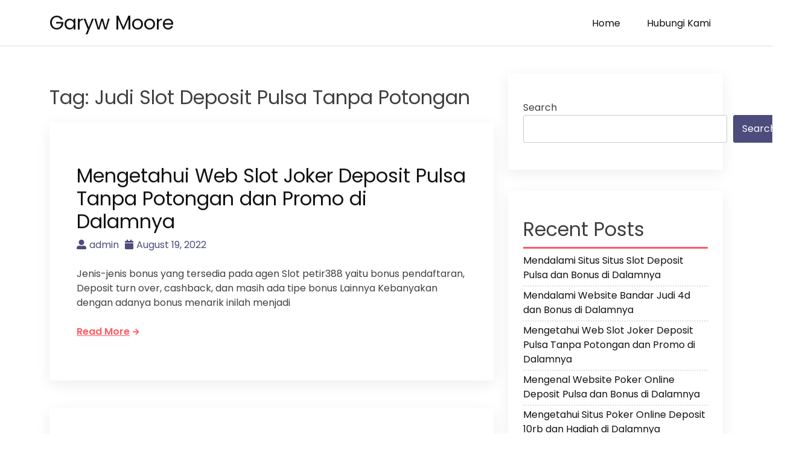

--- FILE ---
content_type: text/html; charset=UTF-8
request_url: https://garywmoore.net/tag/judi-slot-deposit-pulsa-tanpa-potongan/
body_size: 9731
content:
<!doctype html>
<html lang="en-US">
<head>
    <meta charset="UTF-8">
    <meta name="viewport" content="width=device-width, initial-scale=1">
    <link rel="profile" href="https://gmpg.org/xfn/11">

    <title>Judi Slot Deposit Pulsa Tanpa Potongan &#8211; Garyw Moore</title>
<meta name='robots' content='max-image-preview:large' />
<link rel='dns-prefetch' href='//fonts.googleapis.com' />
<link rel="alternate" type="application/rss+xml" title="Garyw Moore &raquo; Feed" href="https://garywmoore.net/feed/" />
<link rel="alternate" type="application/rss+xml" title="Garyw Moore &raquo; Comments Feed" href="https://garywmoore.net/comments/feed/" />
<link rel="alternate" type="application/rss+xml" title="Garyw Moore &raquo; Judi Slot Deposit Pulsa Tanpa Potongan Tag Feed" href="https://garywmoore.net/tag/judi-slot-deposit-pulsa-tanpa-potongan/feed/" />
<style id='wp-img-auto-sizes-contain-inline-css'>
img:is([sizes=auto i],[sizes^="auto," i]){contain-intrinsic-size:3000px 1500px}
/*# sourceURL=wp-img-auto-sizes-contain-inline-css */
</style>
<style id='wp-emoji-styles-inline-css'>

	img.wp-smiley, img.emoji {
		display: inline !important;
		border: none !important;
		box-shadow: none !important;
		height: 1em !important;
		width: 1em !important;
		margin: 0 0.07em !important;
		vertical-align: -0.1em !important;
		background: none !important;
		padding: 0 !important;
	}
/*# sourceURL=wp-emoji-styles-inline-css */
</style>
<style id='wp-block-library-inline-css'>
:root{--wp-block-synced-color:#7a00df;--wp-block-synced-color--rgb:122,0,223;--wp-bound-block-color:var(--wp-block-synced-color);--wp-editor-canvas-background:#ddd;--wp-admin-theme-color:#007cba;--wp-admin-theme-color--rgb:0,124,186;--wp-admin-theme-color-darker-10:#006ba1;--wp-admin-theme-color-darker-10--rgb:0,107,160.5;--wp-admin-theme-color-darker-20:#005a87;--wp-admin-theme-color-darker-20--rgb:0,90,135;--wp-admin-border-width-focus:2px}@media (min-resolution:192dpi){:root{--wp-admin-border-width-focus:1.5px}}.wp-element-button{cursor:pointer}:root .has-very-light-gray-background-color{background-color:#eee}:root .has-very-dark-gray-background-color{background-color:#313131}:root .has-very-light-gray-color{color:#eee}:root .has-very-dark-gray-color{color:#313131}:root .has-vivid-green-cyan-to-vivid-cyan-blue-gradient-background{background:linear-gradient(135deg,#00d084,#0693e3)}:root .has-purple-crush-gradient-background{background:linear-gradient(135deg,#34e2e4,#4721fb 50%,#ab1dfe)}:root .has-hazy-dawn-gradient-background{background:linear-gradient(135deg,#faaca8,#dad0ec)}:root .has-subdued-olive-gradient-background{background:linear-gradient(135deg,#fafae1,#67a671)}:root .has-atomic-cream-gradient-background{background:linear-gradient(135deg,#fdd79a,#004a59)}:root .has-nightshade-gradient-background{background:linear-gradient(135deg,#330968,#31cdcf)}:root .has-midnight-gradient-background{background:linear-gradient(135deg,#020381,#2874fc)}:root{--wp--preset--font-size--normal:16px;--wp--preset--font-size--huge:42px}.has-regular-font-size{font-size:1em}.has-larger-font-size{font-size:2.625em}.has-normal-font-size{font-size:var(--wp--preset--font-size--normal)}.has-huge-font-size{font-size:var(--wp--preset--font-size--huge)}.has-text-align-center{text-align:center}.has-text-align-left{text-align:left}.has-text-align-right{text-align:right}.has-fit-text{white-space:nowrap!important}#end-resizable-editor-section{display:none}.aligncenter{clear:both}.items-justified-left{justify-content:flex-start}.items-justified-center{justify-content:center}.items-justified-right{justify-content:flex-end}.items-justified-space-between{justify-content:space-between}.screen-reader-text{border:0;clip-path:inset(50%);height:1px;margin:-1px;overflow:hidden;padding:0;position:absolute;width:1px;word-wrap:normal!important}.screen-reader-text:focus{background-color:#ddd;clip-path:none;color:#444;display:block;font-size:1em;height:auto;left:5px;line-height:normal;padding:15px 23px 14px;text-decoration:none;top:5px;width:auto;z-index:100000}html :where(.has-border-color){border-style:solid}html :where([style*=border-top-color]){border-top-style:solid}html :where([style*=border-right-color]){border-right-style:solid}html :where([style*=border-bottom-color]){border-bottom-style:solid}html :where([style*=border-left-color]){border-left-style:solid}html :where([style*=border-width]){border-style:solid}html :where([style*=border-top-width]){border-top-style:solid}html :where([style*=border-right-width]){border-right-style:solid}html :where([style*=border-bottom-width]){border-bottom-style:solid}html :where([style*=border-left-width]){border-left-style:solid}html :where(img[class*=wp-image-]){height:auto;max-width:100%}:where(figure){margin:0 0 1em}html :where(.is-position-sticky){--wp-admin--admin-bar--position-offset:var(--wp-admin--admin-bar--height,0px)}@media screen and (max-width:600px){html :where(.is-position-sticky){--wp-admin--admin-bar--position-offset:0px}}

/*# sourceURL=wp-block-library-inline-css */
</style><style id='wp-block-archives-inline-css'>
.wp-block-archives{box-sizing:border-box}.wp-block-archives-dropdown label{display:block}
/*# sourceURL=https://garywmoore.net/wp-includes/blocks/archives/style.min.css */
</style>
<style id='wp-block-categories-inline-css'>
.wp-block-categories{box-sizing:border-box}.wp-block-categories.alignleft{margin-right:2em}.wp-block-categories.alignright{margin-left:2em}.wp-block-categories.wp-block-categories-dropdown.aligncenter{text-align:center}.wp-block-categories .wp-block-categories__label{display:block;width:100%}
/*# sourceURL=https://garywmoore.net/wp-includes/blocks/categories/style.min.css */
</style>
<style id='wp-block-heading-inline-css'>
h1:where(.wp-block-heading).has-background,h2:where(.wp-block-heading).has-background,h3:where(.wp-block-heading).has-background,h4:where(.wp-block-heading).has-background,h5:where(.wp-block-heading).has-background,h6:where(.wp-block-heading).has-background{padding:1.25em 2.375em}h1.has-text-align-left[style*=writing-mode]:where([style*=vertical-lr]),h1.has-text-align-right[style*=writing-mode]:where([style*=vertical-rl]),h2.has-text-align-left[style*=writing-mode]:where([style*=vertical-lr]),h2.has-text-align-right[style*=writing-mode]:where([style*=vertical-rl]),h3.has-text-align-left[style*=writing-mode]:where([style*=vertical-lr]),h3.has-text-align-right[style*=writing-mode]:where([style*=vertical-rl]),h4.has-text-align-left[style*=writing-mode]:where([style*=vertical-lr]),h4.has-text-align-right[style*=writing-mode]:where([style*=vertical-rl]),h5.has-text-align-left[style*=writing-mode]:where([style*=vertical-lr]),h5.has-text-align-right[style*=writing-mode]:where([style*=vertical-rl]),h6.has-text-align-left[style*=writing-mode]:where([style*=vertical-lr]),h6.has-text-align-right[style*=writing-mode]:where([style*=vertical-rl]){rotate:180deg}
/*# sourceURL=https://garywmoore.net/wp-includes/blocks/heading/style.min.css */
</style>
<style id='wp-block-latest-posts-inline-css'>
.wp-block-latest-posts{box-sizing:border-box}.wp-block-latest-posts.alignleft{margin-right:2em}.wp-block-latest-posts.alignright{margin-left:2em}.wp-block-latest-posts.wp-block-latest-posts__list{list-style:none}.wp-block-latest-posts.wp-block-latest-posts__list li{clear:both;overflow-wrap:break-word}.wp-block-latest-posts.is-grid{display:flex;flex-wrap:wrap}.wp-block-latest-posts.is-grid li{margin:0 1.25em 1.25em 0;width:100%}@media (min-width:600px){.wp-block-latest-posts.columns-2 li{width:calc(50% - .625em)}.wp-block-latest-posts.columns-2 li:nth-child(2n){margin-right:0}.wp-block-latest-posts.columns-3 li{width:calc(33.33333% - .83333em)}.wp-block-latest-posts.columns-3 li:nth-child(3n){margin-right:0}.wp-block-latest-posts.columns-4 li{width:calc(25% - .9375em)}.wp-block-latest-posts.columns-4 li:nth-child(4n){margin-right:0}.wp-block-latest-posts.columns-5 li{width:calc(20% - 1em)}.wp-block-latest-posts.columns-5 li:nth-child(5n){margin-right:0}.wp-block-latest-posts.columns-6 li{width:calc(16.66667% - 1.04167em)}.wp-block-latest-posts.columns-6 li:nth-child(6n){margin-right:0}}:root :where(.wp-block-latest-posts.is-grid){padding:0}:root :where(.wp-block-latest-posts.wp-block-latest-posts__list){padding-left:0}.wp-block-latest-posts__post-author,.wp-block-latest-posts__post-date{display:block;font-size:.8125em}.wp-block-latest-posts__post-excerpt,.wp-block-latest-posts__post-full-content{margin-bottom:1em;margin-top:.5em}.wp-block-latest-posts__featured-image a{display:inline-block}.wp-block-latest-posts__featured-image img{height:auto;max-width:100%;width:auto}.wp-block-latest-posts__featured-image.alignleft{float:left;margin-right:1em}.wp-block-latest-posts__featured-image.alignright{float:right;margin-left:1em}.wp-block-latest-posts__featured-image.aligncenter{margin-bottom:1em;text-align:center}
/*# sourceURL=https://garywmoore.net/wp-includes/blocks/latest-posts/style.min.css */
</style>
<style id='wp-block-search-inline-css'>
.wp-block-search__button{margin-left:10px;word-break:normal}.wp-block-search__button.has-icon{line-height:0}.wp-block-search__button svg{height:1.25em;min-height:24px;min-width:24px;width:1.25em;fill:currentColor;vertical-align:text-bottom}:where(.wp-block-search__button){border:1px solid #ccc;padding:6px 10px}.wp-block-search__inside-wrapper{display:flex;flex:auto;flex-wrap:nowrap;max-width:100%}.wp-block-search__label{width:100%}.wp-block-search.wp-block-search__button-only .wp-block-search__button{box-sizing:border-box;display:flex;flex-shrink:0;justify-content:center;margin-left:0;max-width:100%}.wp-block-search.wp-block-search__button-only .wp-block-search__inside-wrapper{min-width:0!important;transition-property:width}.wp-block-search.wp-block-search__button-only .wp-block-search__input{flex-basis:100%;transition-duration:.3s}.wp-block-search.wp-block-search__button-only.wp-block-search__searchfield-hidden,.wp-block-search.wp-block-search__button-only.wp-block-search__searchfield-hidden .wp-block-search__inside-wrapper{overflow:hidden}.wp-block-search.wp-block-search__button-only.wp-block-search__searchfield-hidden .wp-block-search__input{border-left-width:0!important;border-right-width:0!important;flex-basis:0;flex-grow:0;margin:0;min-width:0!important;padding-left:0!important;padding-right:0!important;width:0!important}:where(.wp-block-search__input){appearance:none;border:1px solid #949494;flex-grow:1;font-family:inherit;font-size:inherit;font-style:inherit;font-weight:inherit;letter-spacing:inherit;line-height:inherit;margin-left:0;margin-right:0;min-width:3rem;padding:8px;text-decoration:unset!important;text-transform:inherit}:where(.wp-block-search__button-inside .wp-block-search__inside-wrapper){background-color:#fff;border:1px solid #949494;box-sizing:border-box;padding:4px}:where(.wp-block-search__button-inside .wp-block-search__inside-wrapper) .wp-block-search__input{border:none;border-radius:0;padding:0 4px}:where(.wp-block-search__button-inside .wp-block-search__inside-wrapper) .wp-block-search__input:focus{outline:none}:where(.wp-block-search__button-inside .wp-block-search__inside-wrapper) :where(.wp-block-search__button){padding:4px 8px}.wp-block-search.aligncenter .wp-block-search__inside-wrapper{margin:auto}.wp-block[data-align=right] .wp-block-search.wp-block-search__button-only .wp-block-search__inside-wrapper{float:right}
/*# sourceURL=https://garywmoore.net/wp-includes/blocks/search/style.min.css */
</style>
<style id='wp-block-group-inline-css'>
.wp-block-group{box-sizing:border-box}:where(.wp-block-group.wp-block-group-is-layout-constrained){position:relative}
/*# sourceURL=https://garywmoore.net/wp-includes/blocks/group/style.min.css */
</style>
<style id='global-styles-inline-css'>
:root{--wp--preset--aspect-ratio--square: 1;--wp--preset--aspect-ratio--4-3: 4/3;--wp--preset--aspect-ratio--3-4: 3/4;--wp--preset--aspect-ratio--3-2: 3/2;--wp--preset--aspect-ratio--2-3: 2/3;--wp--preset--aspect-ratio--16-9: 16/9;--wp--preset--aspect-ratio--9-16: 9/16;--wp--preset--color--black: #000000;--wp--preset--color--cyan-bluish-gray: #abb8c3;--wp--preset--color--white: #ffffff;--wp--preset--color--pale-pink: #f78da7;--wp--preset--color--vivid-red: #cf2e2e;--wp--preset--color--luminous-vivid-orange: #ff6900;--wp--preset--color--luminous-vivid-amber: #fcb900;--wp--preset--color--light-green-cyan: #7bdcb5;--wp--preset--color--vivid-green-cyan: #00d084;--wp--preset--color--pale-cyan-blue: #8ed1fc;--wp--preset--color--vivid-cyan-blue: #0693e3;--wp--preset--color--vivid-purple: #9b51e0;--wp--preset--gradient--vivid-cyan-blue-to-vivid-purple: linear-gradient(135deg,rgb(6,147,227) 0%,rgb(155,81,224) 100%);--wp--preset--gradient--light-green-cyan-to-vivid-green-cyan: linear-gradient(135deg,rgb(122,220,180) 0%,rgb(0,208,130) 100%);--wp--preset--gradient--luminous-vivid-amber-to-luminous-vivid-orange: linear-gradient(135deg,rgb(252,185,0) 0%,rgb(255,105,0) 100%);--wp--preset--gradient--luminous-vivid-orange-to-vivid-red: linear-gradient(135deg,rgb(255,105,0) 0%,rgb(207,46,46) 100%);--wp--preset--gradient--very-light-gray-to-cyan-bluish-gray: linear-gradient(135deg,rgb(238,238,238) 0%,rgb(169,184,195) 100%);--wp--preset--gradient--cool-to-warm-spectrum: linear-gradient(135deg,rgb(74,234,220) 0%,rgb(151,120,209) 20%,rgb(207,42,186) 40%,rgb(238,44,130) 60%,rgb(251,105,98) 80%,rgb(254,248,76) 100%);--wp--preset--gradient--blush-light-purple: linear-gradient(135deg,rgb(255,206,236) 0%,rgb(152,150,240) 100%);--wp--preset--gradient--blush-bordeaux: linear-gradient(135deg,rgb(254,205,165) 0%,rgb(254,45,45) 50%,rgb(107,0,62) 100%);--wp--preset--gradient--luminous-dusk: linear-gradient(135deg,rgb(255,203,112) 0%,rgb(199,81,192) 50%,rgb(65,88,208) 100%);--wp--preset--gradient--pale-ocean: linear-gradient(135deg,rgb(255,245,203) 0%,rgb(182,227,212) 50%,rgb(51,167,181) 100%);--wp--preset--gradient--electric-grass: linear-gradient(135deg,rgb(202,248,128) 0%,rgb(113,206,126) 100%);--wp--preset--gradient--midnight: linear-gradient(135deg,rgb(2,3,129) 0%,rgb(40,116,252) 100%);--wp--preset--font-size--small: 13px;--wp--preset--font-size--medium: 20px;--wp--preset--font-size--large: 36px;--wp--preset--font-size--x-large: 42px;--wp--preset--spacing--20: 0.44rem;--wp--preset--spacing--30: 0.67rem;--wp--preset--spacing--40: 1rem;--wp--preset--spacing--50: 1.5rem;--wp--preset--spacing--60: 2.25rem;--wp--preset--spacing--70: 3.38rem;--wp--preset--spacing--80: 5.06rem;--wp--preset--shadow--natural: 6px 6px 9px rgba(0, 0, 0, 0.2);--wp--preset--shadow--deep: 12px 12px 50px rgba(0, 0, 0, 0.4);--wp--preset--shadow--sharp: 6px 6px 0px rgba(0, 0, 0, 0.2);--wp--preset--shadow--outlined: 6px 6px 0px -3px rgb(255, 255, 255), 6px 6px rgb(0, 0, 0);--wp--preset--shadow--crisp: 6px 6px 0px rgb(0, 0, 0);}:where(.is-layout-flex){gap: 0.5em;}:where(.is-layout-grid){gap: 0.5em;}body .is-layout-flex{display: flex;}.is-layout-flex{flex-wrap: wrap;align-items: center;}.is-layout-flex > :is(*, div){margin: 0;}body .is-layout-grid{display: grid;}.is-layout-grid > :is(*, div){margin: 0;}:where(.wp-block-columns.is-layout-flex){gap: 2em;}:where(.wp-block-columns.is-layout-grid){gap: 2em;}:where(.wp-block-post-template.is-layout-flex){gap: 1.25em;}:where(.wp-block-post-template.is-layout-grid){gap: 1.25em;}.has-black-color{color: var(--wp--preset--color--black) !important;}.has-cyan-bluish-gray-color{color: var(--wp--preset--color--cyan-bluish-gray) !important;}.has-white-color{color: var(--wp--preset--color--white) !important;}.has-pale-pink-color{color: var(--wp--preset--color--pale-pink) !important;}.has-vivid-red-color{color: var(--wp--preset--color--vivid-red) !important;}.has-luminous-vivid-orange-color{color: var(--wp--preset--color--luminous-vivid-orange) !important;}.has-luminous-vivid-amber-color{color: var(--wp--preset--color--luminous-vivid-amber) !important;}.has-light-green-cyan-color{color: var(--wp--preset--color--light-green-cyan) !important;}.has-vivid-green-cyan-color{color: var(--wp--preset--color--vivid-green-cyan) !important;}.has-pale-cyan-blue-color{color: var(--wp--preset--color--pale-cyan-blue) !important;}.has-vivid-cyan-blue-color{color: var(--wp--preset--color--vivid-cyan-blue) !important;}.has-vivid-purple-color{color: var(--wp--preset--color--vivid-purple) !important;}.has-black-background-color{background-color: var(--wp--preset--color--black) !important;}.has-cyan-bluish-gray-background-color{background-color: var(--wp--preset--color--cyan-bluish-gray) !important;}.has-white-background-color{background-color: var(--wp--preset--color--white) !important;}.has-pale-pink-background-color{background-color: var(--wp--preset--color--pale-pink) !important;}.has-vivid-red-background-color{background-color: var(--wp--preset--color--vivid-red) !important;}.has-luminous-vivid-orange-background-color{background-color: var(--wp--preset--color--luminous-vivid-orange) !important;}.has-luminous-vivid-amber-background-color{background-color: var(--wp--preset--color--luminous-vivid-amber) !important;}.has-light-green-cyan-background-color{background-color: var(--wp--preset--color--light-green-cyan) !important;}.has-vivid-green-cyan-background-color{background-color: var(--wp--preset--color--vivid-green-cyan) !important;}.has-pale-cyan-blue-background-color{background-color: var(--wp--preset--color--pale-cyan-blue) !important;}.has-vivid-cyan-blue-background-color{background-color: var(--wp--preset--color--vivid-cyan-blue) !important;}.has-vivid-purple-background-color{background-color: var(--wp--preset--color--vivid-purple) !important;}.has-black-border-color{border-color: var(--wp--preset--color--black) !important;}.has-cyan-bluish-gray-border-color{border-color: var(--wp--preset--color--cyan-bluish-gray) !important;}.has-white-border-color{border-color: var(--wp--preset--color--white) !important;}.has-pale-pink-border-color{border-color: var(--wp--preset--color--pale-pink) !important;}.has-vivid-red-border-color{border-color: var(--wp--preset--color--vivid-red) !important;}.has-luminous-vivid-orange-border-color{border-color: var(--wp--preset--color--luminous-vivid-orange) !important;}.has-luminous-vivid-amber-border-color{border-color: var(--wp--preset--color--luminous-vivid-amber) !important;}.has-light-green-cyan-border-color{border-color: var(--wp--preset--color--light-green-cyan) !important;}.has-vivid-green-cyan-border-color{border-color: var(--wp--preset--color--vivid-green-cyan) !important;}.has-pale-cyan-blue-border-color{border-color: var(--wp--preset--color--pale-cyan-blue) !important;}.has-vivid-cyan-blue-border-color{border-color: var(--wp--preset--color--vivid-cyan-blue) !important;}.has-vivid-purple-border-color{border-color: var(--wp--preset--color--vivid-purple) !important;}.has-vivid-cyan-blue-to-vivid-purple-gradient-background{background: var(--wp--preset--gradient--vivid-cyan-blue-to-vivid-purple) !important;}.has-light-green-cyan-to-vivid-green-cyan-gradient-background{background: var(--wp--preset--gradient--light-green-cyan-to-vivid-green-cyan) !important;}.has-luminous-vivid-amber-to-luminous-vivid-orange-gradient-background{background: var(--wp--preset--gradient--luminous-vivid-amber-to-luminous-vivid-orange) !important;}.has-luminous-vivid-orange-to-vivid-red-gradient-background{background: var(--wp--preset--gradient--luminous-vivid-orange-to-vivid-red) !important;}.has-very-light-gray-to-cyan-bluish-gray-gradient-background{background: var(--wp--preset--gradient--very-light-gray-to-cyan-bluish-gray) !important;}.has-cool-to-warm-spectrum-gradient-background{background: var(--wp--preset--gradient--cool-to-warm-spectrum) !important;}.has-blush-light-purple-gradient-background{background: var(--wp--preset--gradient--blush-light-purple) !important;}.has-blush-bordeaux-gradient-background{background: var(--wp--preset--gradient--blush-bordeaux) !important;}.has-luminous-dusk-gradient-background{background: var(--wp--preset--gradient--luminous-dusk) !important;}.has-pale-ocean-gradient-background{background: var(--wp--preset--gradient--pale-ocean) !important;}.has-electric-grass-gradient-background{background: var(--wp--preset--gradient--electric-grass) !important;}.has-midnight-gradient-background{background: var(--wp--preset--gradient--midnight) !important;}.has-small-font-size{font-size: var(--wp--preset--font-size--small) !important;}.has-medium-font-size{font-size: var(--wp--preset--font-size--medium) !important;}.has-large-font-size{font-size: var(--wp--preset--font-size--large) !important;}.has-x-large-font-size{font-size: var(--wp--preset--font-size--x-large) !important;}
/*# sourceURL=global-styles-inline-css */
</style>

<style id='classic-theme-styles-inline-css'>
/*! This file is auto-generated */
.wp-block-button__link{color:#fff;background-color:#32373c;border-radius:9999px;box-shadow:none;text-decoration:none;padding:calc(.667em + 2px) calc(1.333em + 2px);font-size:1.125em}.wp-block-file__button{background:#32373c;color:#fff;text-decoration:none}
/*# sourceURL=/wp-includes/css/classic-themes.min.css */
</style>
<link rel='stylesheet' id='contact-form-7-css' href='https://garywmoore.net/wp-content/plugins/contact-form-7/includes/css/styles.css?ver=5.6.3' media='all' />
<link rel='stylesheet' id='bootstrap-css' href='https://garywmoore.net/wp-content/themes/akblog/assets/css/bootstrap.min.css' media='all' />
<link rel='stylesheet' id='fontawesome-5-css' href='https://garywmoore.net/wp-content/themes/akblog/assets/css/all.min.css' media='all' />
<link rel='stylesheet' id='akblog-fonts-css' href='https://fonts.googleapis.com/css2?family=Poppins:wght@400;600;700&#038;display=swap' media='all' />
<link rel='stylesheet' id='akblog-style-css' href='https://garywmoore.net/wp-content/themes/akblog/style.css?ver=1.1.0' media='all' />
<link rel='stylesheet' id='akblog-main-style-css' href='https://garywmoore.net/wp-content/themes/akblog/assets/css/akblog-style.css?ver=1.1.0' media='all' />
<link rel='stylesheet' id='akblog-responsive-css' href='https://garywmoore.net/wp-content/themes/akblog/assets/css/responsive.css' media='all' />
<script src="https://garywmoore.net/wp-includes/js/jquery/jquery.min.js?ver=3.7.1" id="jquery-core-js"></script>
<script src="https://garywmoore.net/wp-includes/js/jquery/jquery-migrate.min.js?ver=3.4.1" id="jquery-migrate-js"></script>
<link rel="https://api.w.org/" href="https://garywmoore.net/wp-json/" /><link rel="alternate" title="JSON" type="application/json" href="https://garywmoore.net/wp-json/wp/v2/tags/13" /><link rel="EditURI" type="application/rsd+xml" title="RSD" href="https://garywmoore.net/xmlrpc.php?rsd" />
<meta name="generator" content="WordPress 6.9" />
</head>

<body class="archive tag tag-judi-slot-deposit-pulsa-tanpa-potongan tag-13 wp-theme-akblog hfeed">

<!--Preloader area start-->
<div id="loader" class="loader">
    <div class="loading"></div>
</div>
<!--Preloader area End-->

<div id="page" class="site">
    <a class="skip-link screen-reader-text" href="#primary">Skip to content</a>

    <header id="masthead" class="site-header">
        <div class="container">
            <div class="row justify-content-between align-items-center" id="menu-toggle-area">
                <div class="col-lg-4 col-md-6 col-8">
                    <div class="site-branding">
                                                    <h1 class="site-title"><a href="https://garywmoore.net/"
                                                      rel="home">Garyw Moore</a></h1>
                                            </div><!-- .site-branding -->
                </div>
                <div class="col-lg-6 col-md-6 col-4 menu-toggle-area">
                    <button class="menu-toggle" aria-controls="primary-menu" aria-expanded="false"><i
                                class="fas fa-bars"></i></button>

                </div>
                <div class="col-lg-8 col-md-12 col-12 akblog-menu-area">
                    <nav id="site-navigation" class="main-navigation hidden-mobile">
                        <div class="menu-menu-1-container"><ul id="primary-menu" class="akblog-menu menu nav-menu"><li id="menu-item-1342" class="menu-item menu-item-type-custom menu-item-object-custom menu-item-home menu-item-1342"><a href="https://garywmoore.net/">Home</a></li>
<li id="menu-item-1343" class="menu-item menu-item-type-post_type menu-item-object-page menu-item-1343"><a href="https://garywmoore.net/hubungi-kami/">Hubungi Kami</a></li>
</ul></div>                        <button class="screen-reader-text akblog-menu-close"><i class="fas fa-times"></i></button>
                    </nav><!-- #site-navigation -->
                </div>
            </div>

    </header><!-- #masthead -->

	<main id="primary" class="site-main">
        <div class="container">
            <div class="row">
                <div class="col-lg-8 col-md-8 col-sm-12">
                    
                        <header class="page-header">
                            <h1 class="page-title">Tag: <span>Judi Slot Deposit Pulsa Tanpa Potongan</span></h1>                        </header><!-- .page-header -->

                        
<article id="post-378" class="post-378 post type-post status-publish format-standard hentry category-games tag-judi-slot-deposit-pulsa-tanpa-potongan">


	

    <header class="entry-header">
        <h2 class="entry-title"><a href="https://garywmoore.net/mengetahui-web-slot-joker-deposit-pulsa-tanpa-potongan-dan-promo-di-dalamnya/" rel="bookmark">Mengetahui Web Slot Joker Deposit Pulsa Tanpa Potongan dan Promo di Dalamnya</a></h2>            <div class="entry-meta">
                <ul>
                    <li>
                        <a class="post-author-text author vcard" href="https://garywmoore.net/author/admin/"><i class="fas fa-user-alt"></i>admin</a>                    </li>                    <li>
                        <a class="post-date-text" href="https://garywmoore.net/mengetahui-web-slot-joker-deposit-pulsa-tanpa-potongan-dan-promo-di-dalamnya/" rel="bookmark"><i class="fas fa-calendar"></i><time class="entry-date published" datetime="2022-08-19T20:28:43+00:00">August 19, 2022</time><time class="updated" datetime="2024-06-25T10:29:09+00:00">June 25, 2024</time></a>                    </li>                    <li>
                                            </li>
                </ul>
            </div><!-- .entry-meta -->
            </header><!-- .entry-header -->
    <div class="entry-content">
      <p>Jenis-jenis bonus yang tersedia pada agen Slot petir388 yaitu bonus pendaftaran, Deposit turn over, cashback, dan masih ada tipe bonus Lainnya Kebanyakan dengan adanya bonus menarik inilah menjadi 
        <p><a class="read-more-btn" href="https://garywmoore.net/mengetahui-web-slot-joker-deposit-pulsa-tanpa-potongan-dan-promo-di-dalamnya/">Read More<i class="fas fa-arrow-right"></i></a></p>
            </div><!-- .entry-content -->
</article><!-- #post-378 -->

<article id="post-820" class="post-820 post type-post status-publish format-standard hentry category-games tag-judi-slot-deposit-pulsa-tanpa-potongan">


	

    <header class="entry-header">
        <h2 class="entry-title"><a href="https://garywmoore.net/mengetahui-situs-joker123-slot-dan-hadiah-di-dalamnya/" rel="bookmark">Mengetahui Situs Joker123 Slot dan Hadiah di Dalamnya</a></h2>            <div class="entry-meta">
                <ul>
                    <li>
                        <a class="post-author-text author vcard" href="https://garywmoore.net/author/admin/"><i class="fas fa-user-alt"></i>admin</a>                    </li>                    <li>
                        <a class="post-date-text" href="https://garywmoore.net/mengetahui-situs-joker123-slot-dan-hadiah-di-dalamnya/" rel="bookmark"><i class="fas fa-calendar"></i><time class="entry-date published updated" datetime="2022-07-31T18:56:22+00:00">July 31, 2022</time></a>                    </li>                    <li>
                                            </li>
                </ul>
            </div><!-- .entry-meta -->
            </header><!-- .entry-header -->
    <div class="entry-content">
      <p>Jenis-jenis bonus yang sedia pada agen Slot yaitu bonus pendaftaran, Isi saldo turn over, cashback, dan masih ada type bonus Lainnya Biasanya dengan adanya bonus menarik inilah jadi alasan banyak b
        <p><a class="read-more-btn" href="https://garywmoore.net/mengetahui-situs-joker123-slot-dan-hadiah-di-dalamnya/">Read More<i class="fas fa-arrow-right"></i></a></p>
            </div><!-- .entry-content -->
</article><!-- #post-820 -->

<article id="post-1331" class="post-1331 post type-post status-publish format-standard hentry category-games tag-judi-slot-deposit-pulsa-tanpa-potongan">


	

    <header class="entry-header">
        <h2 class="entry-title"><a href="https://garywmoore.net/mengenal-website-game-slot-deposit-pulsa-dan-promo-di-dalamnya/" rel="bookmark">Mengenal Website Game Slot Deposit Pulsa dan Promo di Dalamnya</a></h2>            <div class="entry-meta">
                <ul>
                    <li>
                        <a class="post-author-text author vcard" href="https://garywmoore.net/author/admin/"><i class="fas fa-user-alt"></i>admin</a>                    </li>                    <li>
                        <a class="post-date-text" href="https://garywmoore.net/mengenal-website-game-slot-deposit-pulsa-dan-promo-di-dalamnya/" rel="bookmark"><i class="fas fa-calendar"></i><time class="entry-date published updated" datetime="2022-07-23T02:04:28+00:00">July 23, 2022</time></a>                    </li>                    <li>
                                            </li>
                </ul>
            </div><!-- .entry-meta -->
            </header><!-- .entry-header -->
    <div class="entry-content">
      <p>Jenis-jenis bonus yang tersedia pada agen Slot ialah bonus pendaftaran, Deposit turn over, cashback, dan masih ada jenis bonus Lainnya Umumnya dengan adanya bonus menarik inilah menjadi alasan bany
        <p><a class="read-more-btn" href="https://garywmoore.net/mengenal-website-game-slot-deposit-pulsa-dan-promo-di-dalamnya/">Read More<i class="fas fa-arrow-right"></i></a></p>
            </div><!-- .entry-content -->
</article><!-- #post-1331 -->

<article id="post-598" class="post-598 post type-post status-publish format-standard hentry category-games tag-judi-slot-deposit-pulsa-tanpa-potongan">


	

    <header class="entry-header">
        <h2 class="entry-title"><a href="https://garywmoore.net/mengetahui-situs-qq-slot-deposit-pulsa-dan-bonus-di-dalamnya/" rel="bookmark">Mengetahui Situs Qq Slot Deposit Pulsa dan Bonus di Dalamnya</a></h2>            <div class="entry-meta">
                <ul>
                    <li>
                        <a class="post-author-text author vcard" href="https://garywmoore.net/author/admin/"><i class="fas fa-user-alt"></i>admin</a>                    </li>                    <li>
                        <a class="post-date-text" href="https://garywmoore.net/mengetahui-situs-qq-slot-deposit-pulsa-dan-bonus-di-dalamnya/" rel="bookmark"><i class="fas fa-calendar"></i><time class="entry-date published updated" datetime="2022-07-01T20:32:51+00:00">July 1, 2022</time></a>                    </li>                    <li>
                                            </li>
                </ul>
            </div><!-- .entry-meta -->
            </header><!-- .entry-header -->
    <div class="entry-content">
      <p>Jenis-jenis bonus yang tersedia pada agen Slot ialah bonus pendaftaran, Deposit turn over, cashback, dan masih ada jenis bonus Lainnya Rata rata dengan adanya bonus menarik inilah menjadi alasan ba
        <p><a class="read-more-btn" href="https://garywmoore.net/mengetahui-situs-qq-slot-deposit-pulsa-dan-bonus-di-dalamnya/">Read More<i class="fas fa-arrow-right"></i></a></p>
            </div><!-- .entry-content -->
</article><!-- #post-598 -->

<article id="post-839" class="post-839 post type-post status-publish format-standard hentry category-games tag-judi-slot-deposit-pulsa-tanpa-potongan">


	

    <header class="entry-header">
        <h2 class="entry-title"><a href="https://garywmoore.net/mendalami-web-agen-slot-bonus-new-member-100-dan-hadiah-di-dalamnya/" rel="bookmark">Mendalami Web Agen Slot Bonus New Member 100 dan Hadiah di Dalamnya</a></h2>            <div class="entry-meta">
                <ul>
                    <li>
                        <a class="post-author-text author vcard" href="https://garywmoore.net/author/admin/"><i class="fas fa-user-alt"></i>admin</a>                    </li>                    <li>
                        <a class="post-date-text" href="https://garywmoore.net/mendalami-web-agen-slot-bonus-new-member-100-dan-hadiah-di-dalamnya/" rel="bookmark"><i class="fas fa-calendar"></i><time class="entry-date published updated" datetime="2022-05-09T23:35:40+00:00">May 9, 2022</time></a>                    </li>                    <li>
                                            </li>
                </ul>
            </div><!-- .entry-meta -->
            </header><!-- .entry-header -->
    <div class="entry-content">
      <p>Jenis-jenis bonus yang tersedia pada agen Slot yakni bonus pendaftaran, Deposit turn over, cashback, dan masih ada kategori bonus Lainnya Umumnya dengan adanya bonus menarik inilah jadi alasan bany
        <p><a class="read-more-btn" href="https://garywmoore.net/mendalami-web-agen-slot-bonus-new-member-100-dan-hadiah-di-dalamnya/">Read More<i class="fas fa-arrow-right"></i></a></p>
            </div><!-- .entry-content -->
</article><!-- #post-839 -->

<article id="post-1021" class="post-1021 post type-post status-publish format-standard hentry category-games tag-judi-slot-deposit-pulsa-tanpa-potongan">


	

    <header class="entry-header">
        <h2 class="entry-title"><a href="https://garywmoore.net/mengetahui-websites-agen-slot-bonus-new-member-100-dan-bonus-di-dalamnya/" rel="bookmark">Mengetahui Websites Agen Slot Bonus New Member 100 dan Bonus di Dalamnya</a></h2>            <div class="entry-meta">
                <ul>
                    <li>
                        <a class="post-author-text author vcard" href="https://garywmoore.net/author/admin/"><i class="fas fa-user-alt"></i>admin</a>                    </li>                    <li>
                        <a class="post-date-text" href="https://garywmoore.net/mengetahui-websites-agen-slot-bonus-new-member-100-dan-bonus-di-dalamnya/" rel="bookmark"><i class="fas fa-calendar"></i><time class="entry-date published updated" datetime="2022-04-16T00:02:32+00:00">April 16, 2022</time></a>                    </li>                    <li>
                                            </li>
                </ul>
            </div><!-- .entry-meta -->
            </header><!-- .entry-header -->
    <div class="entry-content">
      <p>Jenis-jenis bonus yang sedia pada agen Slot yakni bonus pendaftaran, Isi saldo turn over, cashback, dan masih ada type bonus Yang lain Kebanyakan dengan adanya bonus menarik inilah menjadi alasan b
        <p><a class="read-more-btn" href="https://garywmoore.net/mengetahui-websites-agen-slot-bonus-new-member-100-dan-bonus-di-dalamnya/">Read More<i class="fas fa-arrow-right"></i></a></p>
            </div><!-- .entry-content -->
</article><!-- #post-1021 -->

<article id="post-167" class="post-167 post type-post status-publish format-standard hentry category-games tag-judi-slot-deposit-pulsa-tanpa-potongan">


	

    <header class="entry-header">
        <h2 class="entry-title"><a href="https://garywmoore.net/mengetahui-website-cara-daftar-joker123-dan-hadiah-di-dalamnya/" rel="bookmark">Mengetahui Website Cara Daftar Joker123 dan Hadiah di Dalamnya</a></h2>            <div class="entry-meta">
                <ul>
                    <li>
                        <a class="post-author-text author vcard" href="https://garywmoore.net/author/admin/"><i class="fas fa-user-alt"></i>admin</a>                    </li>                    <li>
                        <a class="post-date-text" href="https://garywmoore.net/mengetahui-website-cara-daftar-joker123-dan-hadiah-di-dalamnya/" rel="bookmark"><i class="fas fa-calendar"></i><time class="entry-date published updated" datetime="2022-04-05T09:11:00+00:00">April 5, 2022</time></a>                    </li>                    <li>
                                            </li>
                </ul>
            </div><!-- .entry-meta -->
            </header><!-- .entry-header -->
    <div class="entry-content">
      <p>Jenis-jenis bonus yang tersedia pada agen Slot merupakan bonus pendaftaran, Depo turn over, cashback, dan masih ada kategori bonus Lainnya Biasanya dengan adanya bonus menarik inilah menjadi alasan
        <p><a class="read-more-btn" href="https://garywmoore.net/mengetahui-website-cara-daftar-joker123-dan-hadiah-di-dalamnya/">Read More<i class="fas fa-arrow-right"></i></a></p>
            </div><!-- .entry-content -->
</article><!-- #post-167 -->

<article id="post-1094" class="post-1094 post type-post status-publish format-standard hentry category-games tag-judi-slot-deposit-pulsa-tanpa-potongan">


	

    <header class="entry-header">
        <h2 class="entry-title"><a href="https://garywmoore.net/mengetahui-websites-agen-slot-deposit-pulsa-tanpa-potongan-dan-promo-di-dalamnya/" rel="bookmark">Mengetahui Websites Agen Slot Deposit Pulsa Tanpa Potongan dan Promo di Dalamnya</a></h2>            <div class="entry-meta">
                <ul>
                    <li>
                        <a class="post-author-text author vcard" href="https://garywmoore.net/author/admin/"><i class="fas fa-user-alt"></i>admin</a>                    </li>                    <li>
                        <a class="post-date-text" href="https://garywmoore.net/mengetahui-websites-agen-slot-deposit-pulsa-tanpa-potongan-dan-promo-di-dalamnya/" rel="bookmark"><i class="fas fa-calendar"></i><time class="entry-date published updated" datetime="2022-03-21T16:10:34+00:00">March 21, 2022</time></a>                    </li>                    <li>
                                            </li>
                </ul>
            </div><!-- .entry-meta -->
            </header><!-- .entry-header -->
    <div class="entry-content">
      <p>Jenis-jenis bonus yang tersedia pada agen Slot yaitu bonus pendaftaran, Deposit turn over, cashback, dan masih ada type bonus Yang lain Rata-rata dengan adanya bonus menarik inilah jadi argumen ban
        <p><a class="read-more-btn" href="https://garywmoore.net/mengetahui-websites-agen-slot-deposit-pulsa-tanpa-potongan-dan-promo-di-dalamnya/">Read More<i class="fas fa-arrow-right"></i></a></p>
            </div><!-- .entry-content -->
</article><!-- #post-1094 -->

<article id="post-328" class="post-328 post type-post status-publish format-standard hentry category-games tag-judi-slot-deposit-pulsa-tanpa-potongan">


	

    <header class="entry-header">
        <h2 class="entry-title"><a href="https://garywmoore.net/mendalami-website-qq-slot-deposit-pulsa-dan-promo-di-dalamnya/" rel="bookmark">Mendalami Website Qq Slot Deposit Pulsa dan Promo di Dalamnya</a></h2>            <div class="entry-meta">
                <ul>
                    <li>
                        <a class="post-author-text author vcard" href="https://garywmoore.net/author/admin/"><i class="fas fa-user-alt"></i>admin</a>                    </li>                    <li>
                        <a class="post-date-text" href="https://garywmoore.net/mendalami-website-qq-slot-deposit-pulsa-dan-promo-di-dalamnya/" rel="bookmark"><i class="fas fa-calendar"></i><time class="entry-date published updated" datetime="2022-01-17T16:12:11+00:00">January 17, 2022</time></a>                    </li>                    <li>
                                            </li>
                </ul>
            </div><!-- .entry-meta -->
            </header><!-- .entry-header -->
    <div class="entry-content">
      <p>Jenis-jenis bonus yang sedia pada agen Slot merupakan bonus pendaftaran, Isi saldo turn over, cashback, dan masih ada type bonus Yang lain Rata-rata dengan adanya bonus menarik inilah jadi alasan b
        <p><a class="read-more-btn" href="https://garywmoore.net/mendalami-website-qq-slot-deposit-pulsa-dan-promo-di-dalamnya/">Read More<i class="fas fa-arrow-right"></i></a></p>
            </div><!-- .entry-content -->
</article><!-- #post-328 -->

<article id="post-1130" class="post-1130 post type-post status-publish format-standard hentry category-games tag-judi-slot-deposit-pulsa-tanpa-potongan">


	

    <header class="entry-header">
        <h2 class="entry-title"><a href="https://garywmoore.net/mendalami-web-slot-pragmatic-deposit-pulsa-tanpa-potongan-dan-hadiah-di-dalamnya/" rel="bookmark">Mendalami Web Slot Pragmatic Deposit Pulsa Tanpa Potongan dan Hadiah di Dalamnya</a></h2>            <div class="entry-meta">
                <ul>
                    <li>
                        <a class="post-author-text author vcard" href="https://garywmoore.net/author/admin/"><i class="fas fa-user-alt"></i>admin</a>                    </li>                    <li>
                        <a class="post-date-text" href="https://garywmoore.net/mendalami-web-slot-pragmatic-deposit-pulsa-tanpa-potongan-dan-hadiah-di-dalamnya/" rel="bookmark"><i class="fas fa-calendar"></i><time class="entry-date published updated" datetime="2022-01-13T15:25:39+00:00">January 13, 2022</time></a>                    </li>                    <li>
                                            </li>
                </ul>
            </div><!-- .entry-meta -->
            </header><!-- .entry-header -->
    <div class="entry-content">
      <p>Jenis-jenis bonus yang sedia pada agen Slot ialah bonus pendaftaran, Isi saldo turn over, cashback, dan masih ada type bonus Lainnya Umumnya dengan adanya bonus menarik inilah jadi argumen banyak b
        <p><a class="read-more-btn" href="https://garywmoore.net/mendalami-web-slot-pragmatic-deposit-pulsa-tanpa-potongan-dan-hadiah-di-dalamnya/">Read More<i class="fas fa-arrow-right"></i></a></p>
            </div><!-- .entry-content -->
</article><!-- #post-1130 -->

	<nav class="navigation posts-navigation" aria-label="Posts">
		<h2 class="screen-reader-text">Posts navigation</h2>
		<div class="nav-links"><div class="nav-previous"><a href="https://garywmoore.net/tag/judi-slot-deposit-pulsa-tanpa-potongan/page/2/" >Older posts</a></div></div>
	</nav>                </div>
                <div class="col-lg-4 col-md-4 col-sm-12">
                    
<aside id="secondary" class="widget-area">
	<section id="block-2" class="widget widget_block widget_search"><form role="search" method="get" action="https://garywmoore.net/" class="wp-block-search__button-outside wp-block-search__text-button wp-block-search"    ><label class="wp-block-search__label" for="wp-block-search__input-1" >Search</label><div class="wp-block-search__inside-wrapper" ><input class="wp-block-search__input" id="wp-block-search__input-1" placeholder="" value="" type="search" name="s" required /><button aria-label="Search" class="wp-block-search__button wp-element-button" type="submit" >Search</button></div></form></section><section id="block-3" class="widget widget_block"><div class="wp-block-group"><div class="wp-block-group__inner-container is-layout-flow wp-block-group-is-layout-flow"><h2 class="wp-block-heading">Recent Posts</h2><ul class="wp-block-latest-posts__list wp-block-latest-posts"><li><a class="wp-block-latest-posts__post-title" href="https://garywmoore.net/mendalami-situs-situs-slot-deposit-pulsa-dan-bonus-di-dalamnya/">Mendalami Situs Situs Slot Deposit Pulsa dan Bonus di Dalamnya</a></li>
<li><a class="wp-block-latest-posts__post-title" href="https://garywmoore.net/mendalami-website-bandar-judi-4d-dan-bonus-di-dalamnya/">Mendalami Website Bandar Judi 4d dan Bonus di Dalamnya</a></li>
<li><a class="wp-block-latest-posts__post-title" href="https://garywmoore.net/mengetahui-web-slot-joker-deposit-pulsa-tanpa-potongan-dan-promo-di-dalamnya/">Mengetahui Web Slot Joker Deposit Pulsa Tanpa Potongan dan Promo di Dalamnya</a></li>
<li><a class="wp-block-latest-posts__post-title" href="https://garywmoore.net/mengenal-website-poker-online-deposit-pulsa-dan-bonus-di-dalamnya/">Mengenal Website Poker Online Deposit Pulsa dan Bonus di Dalamnya</a></li>
<li><a class="wp-block-latest-posts__post-title" href="https://garywmoore.net/mengetahui-situs-poker-online-deposit-10rb-dan-hadiah-di-dalamnya/">Mengetahui Situs Poker Online Deposit 10rb dan Hadiah di Dalamnya</a></li>
</ul></div></div></section><section id="block-5" class="widget widget_block"><div class="wp-block-group"><div class="wp-block-group__inner-container is-layout-flow wp-block-group-is-layout-flow"><h2 class="wp-block-heading">Archives</h2><ul class="wp-block-archives-list wp-block-archives">	<li><a href='https://garywmoore.net/2022/08/'>August 2022</a></li>
	<li><a href='https://garywmoore.net/2022/07/'>July 2022</a></li>
	<li><a href='https://garywmoore.net/2022/06/'>June 2022</a></li>
	<li><a href='https://garywmoore.net/2022/05/'>May 2022</a></li>
	<li><a href='https://garywmoore.net/2022/04/'>April 2022</a></li>
	<li><a href='https://garywmoore.net/2022/03/'>March 2022</a></li>
	<li><a href='https://garywmoore.net/2022/02/'>February 2022</a></li>
	<li><a href='https://garywmoore.net/2022/01/'>January 2022</a></li>
	<li><a href='https://garywmoore.net/2021/12/'>December 2021</a></li>
	<li><a href='https://garywmoore.net/2021/11/'>November 2021</a></li>
	<li><a href='https://garywmoore.net/2021/10/'>October 2021</a></li>
	<li><a href='https://garywmoore.net/2021/09/'>September 2021</a></li>
	<li><a href='https://garywmoore.net/2021/08/'>August 2021</a></li>
	<li><a href='https://garywmoore.net/2021/07/'>July 2021</a></li>
	<li><a href='https://garywmoore.net/2021/06/'>June 2021</a></li>
	<li><a href='https://garywmoore.net/2021/05/'>May 2021</a></li>
	<li><a href='https://garywmoore.net/2021/04/'>April 2021</a></li>
	<li><a href='https://garywmoore.net/2021/03/'>March 2021</a></li>
	<li><a href='https://garywmoore.net/2021/02/'>February 2021</a></li>
	<li><a href='https://garywmoore.net/2021/01/'>January 2021</a></li>
	<li><a href='https://garywmoore.net/2020/12/'>December 2020</a></li>
	<li><a href='https://garywmoore.net/2020/11/'>November 2020</a></li>
	<li><a href='https://garywmoore.net/2020/10/'>October 2020</a></li>
	<li><a href='https://garywmoore.net/2020/09/'>September 2020</a></li>
	<li><a href='https://garywmoore.net/2020/08/'>August 2020</a></li>
	<li><a href='https://garywmoore.net/2020/07/'>July 2020</a></li>
	<li><a href='https://garywmoore.net/2020/06/'>June 2020</a></li>
	<li><a href='https://garywmoore.net/2020/05/'>May 2020</a></li>
	<li><a href='https://garywmoore.net/2020/04/'>April 2020</a></li>
	<li><a href='https://garywmoore.net/2020/03/'>March 2020</a></li>
	<li><a href='https://garywmoore.net/2020/02/'>February 2020</a></li>
	<li><a href='https://garywmoore.net/2020/01/'>January 2020</a></li>
	<li><a href='https://garywmoore.net/2019/12/'>December 2019</a></li>
	<li><a href='https://garywmoore.net/2019/11/'>November 2019</a></li>
	<li><a href='https://garywmoore.net/2019/10/'>October 2019</a></li>
	<li><a href='https://garywmoore.net/2019/09/'>September 2019</a></li>
	<li><a href='https://garywmoore.net/2019/08/'>August 2019</a></li>
	<li><a href='https://garywmoore.net/2019/07/'>July 2019</a></li>
	<li><a href='https://garywmoore.net/2019/06/'>June 2019</a></li>
	<li><a href='https://garywmoore.net/2019/05/'>May 2019</a></li>
</ul></div></div></section><section id="block-6" class="widget widget_block"><div class="wp-block-group"><div class="wp-block-group__inner-container is-layout-flow wp-block-group-is-layout-flow"><h2 class="wp-block-heading">Categories</h2><ul class="wp-block-categories-list wp-block-categories">	<li class="cat-item cat-item-1"><a href="https://garywmoore.net/category/games/">Games</a>
</li>
</ul></div></div></section></aside><!-- #secondary -->
                </div>
            </div>
        </div>



	</main><!-- #main -->


<footer id="colophon" class="site-footer">
    <div class="container">
        <div class="row">
            <div class="col">
                <div class="site-info">
                    
                </div><!-- .site-info -->
            </div>
        </div>
    </div>

</footer><!-- #colophon -->
</div><!-- #page -->

<script type="speculationrules">
{"prefetch":[{"source":"document","where":{"and":[{"href_matches":"/*"},{"not":{"href_matches":["/wp-*.php","/wp-admin/*","/wp-content/uploads/*","/wp-content/*","/wp-content/plugins/*","/wp-content/themes/akblog/*","/*\\?(.+)"]}},{"not":{"selector_matches":"a[rel~=\"nofollow\"]"}},{"not":{"selector_matches":".no-prefetch, .no-prefetch a"}}]},"eagerness":"conservative"}]}
</script>
<script src="https://garywmoore.net/wp-content/plugins/contact-form-7/includes/swv/js/index.js?ver=5.6.3" id="swv-js"></script>
<script id="contact-form-7-js-extra">
var wpcf7 = {"api":{"root":"https://garywmoore.net/wp-json/","namespace":"contact-form-7/v1"}};
//# sourceURL=contact-form-7-js-extra
</script>
<script src="https://garywmoore.net/wp-content/plugins/contact-form-7/includes/js/index.js?ver=5.6.3" id="contact-form-7-js"></script>
<script src="https://garywmoore.net/wp-content/themes/akblog/assets/js/navigation.js?ver=1.1.0" id="akblog-navigation-js"></script>
<script src="https://garywmoore.net/wp-content/themes/akblog/assets/js/bootstrap.min.js?ver=1.1.0" id="akblog-bootstrap-js"></script>
<script src="https://garywmoore.net/wp-content/themes/akblog/assets/js/popper.min.js?ver=1.1.0" id="akblog-popper-js"></script>
<script src="https://garywmoore.net/wp-content/themes/akblog/assets/js/akblog-scripts.js?ver=6.9" id="akblog-scripts-js-js"></script>
<script id="wp-emoji-settings" type="application/json">
{"baseUrl":"https://s.w.org/images/core/emoji/17.0.2/72x72/","ext":".png","svgUrl":"https://s.w.org/images/core/emoji/17.0.2/svg/","svgExt":".svg","source":{"concatemoji":"https://garywmoore.net/wp-includes/js/wp-emoji-release.min.js?ver=6.9"}}
</script>
<script type="module">
/*! This file is auto-generated */
const a=JSON.parse(document.getElementById("wp-emoji-settings").textContent),o=(window._wpemojiSettings=a,"wpEmojiSettingsSupports"),s=["flag","emoji"];function i(e){try{var t={supportTests:e,timestamp:(new Date).valueOf()};sessionStorage.setItem(o,JSON.stringify(t))}catch(e){}}function c(e,t,n){e.clearRect(0,0,e.canvas.width,e.canvas.height),e.fillText(t,0,0);t=new Uint32Array(e.getImageData(0,0,e.canvas.width,e.canvas.height).data);e.clearRect(0,0,e.canvas.width,e.canvas.height),e.fillText(n,0,0);const a=new Uint32Array(e.getImageData(0,0,e.canvas.width,e.canvas.height).data);return t.every((e,t)=>e===a[t])}function p(e,t){e.clearRect(0,0,e.canvas.width,e.canvas.height),e.fillText(t,0,0);var n=e.getImageData(16,16,1,1);for(let e=0;e<n.data.length;e++)if(0!==n.data[e])return!1;return!0}function u(e,t,n,a){switch(t){case"flag":return n(e,"\ud83c\udff3\ufe0f\u200d\u26a7\ufe0f","\ud83c\udff3\ufe0f\u200b\u26a7\ufe0f")?!1:!n(e,"\ud83c\udde8\ud83c\uddf6","\ud83c\udde8\u200b\ud83c\uddf6")&&!n(e,"\ud83c\udff4\udb40\udc67\udb40\udc62\udb40\udc65\udb40\udc6e\udb40\udc67\udb40\udc7f","\ud83c\udff4\u200b\udb40\udc67\u200b\udb40\udc62\u200b\udb40\udc65\u200b\udb40\udc6e\u200b\udb40\udc67\u200b\udb40\udc7f");case"emoji":return!a(e,"\ud83e\u1fac8")}return!1}function f(e,t,n,a){let r;const o=(r="undefined"!=typeof WorkerGlobalScope&&self instanceof WorkerGlobalScope?new OffscreenCanvas(300,150):document.createElement("canvas")).getContext("2d",{willReadFrequently:!0}),s=(o.textBaseline="top",o.font="600 32px Arial",{});return e.forEach(e=>{s[e]=t(o,e,n,a)}),s}function r(e){var t=document.createElement("script");t.src=e,t.defer=!0,document.head.appendChild(t)}a.supports={everything:!0,everythingExceptFlag:!0},new Promise(t=>{let n=function(){try{var e=JSON.parse(sessionStorage.getItem(o));if("object"==typeof e&&"number"==typeof e.timestamp&&(new Date).valueOf()<e.timestamp+604800&&"object"==typeof e.supportTests)return e.supportTests}catch(e){}return null}();if(!n){if("undefined"!=typeof Worker&&"undefined"!=typeof OffscreenCanvas&&"undefined"!=typeof URL&&URL.createObjectURL&&"undefined"!=typeof Blob)try{var e="postMessage("+f.toString()+"("+[JSON.stringify(s),u.toString(),c.toString(),p.toString()].join(",")+"));",a=new Blob([e],{type:"text/javascript"});const r=new Worker(URL.createObjectURL(a),{name:"wpTestEmojiSupports"});return void(r.onmessage=e=>{i(n=e.data),r.terminate(),t(n)})}catch(e){}i(n=f(s,u,c,p))}t(n)}).then(e=>{for(const n in e)a.supports[n]=e[n],a.supports.everything=a.supports.everything&&a.supports[n],"flag"!==n&&(a.supports.everythingExceptFlag=a.supports.everythingExceptFlag&&a.supports[n]);var t;a.supports.everythingExceptFlag=a.supports.everythingExceptFlag&&!a.supports.flag,a.supports.everything||((t=a.source||{}).concatemoji?r(t.concatemoji):t.wpemoji&&t.twemoji&&(r(t.twemoji),r(t.wpemoji)))});
//# sourceURL=https://garywmoore.net/wp-includes/js/wp-emoji-loader.min.js
</script>

<script defer src="https://static.cloudflareinsights.com/beacon.min.js/vcd15cbe7772f49c399c6a5babf22c1241717689176015" integrity="sha512-ZpsOmlRQV6y907TI0dKBHq9Md29nnaEIPlkf84rnaERnq6zvWvPUqr2ft8M1aS28oN72PdrCzSjY4U6VaAw1EQ==" data-cf-beacon='{"version":"2024.11.0","token":"8da6e4b615894def9d24bc0d91bb1fa1","r":1,"server_timing":{"name":{"cfCacheStatus":true,"cfEdge":true,"cfExtPri":true,"cfL4":true,"cfOrigin":true,"cfSpeedBrain":true},"location_startswith":null}}' crossorigin="anonymous"></script>
</body>
</html>
